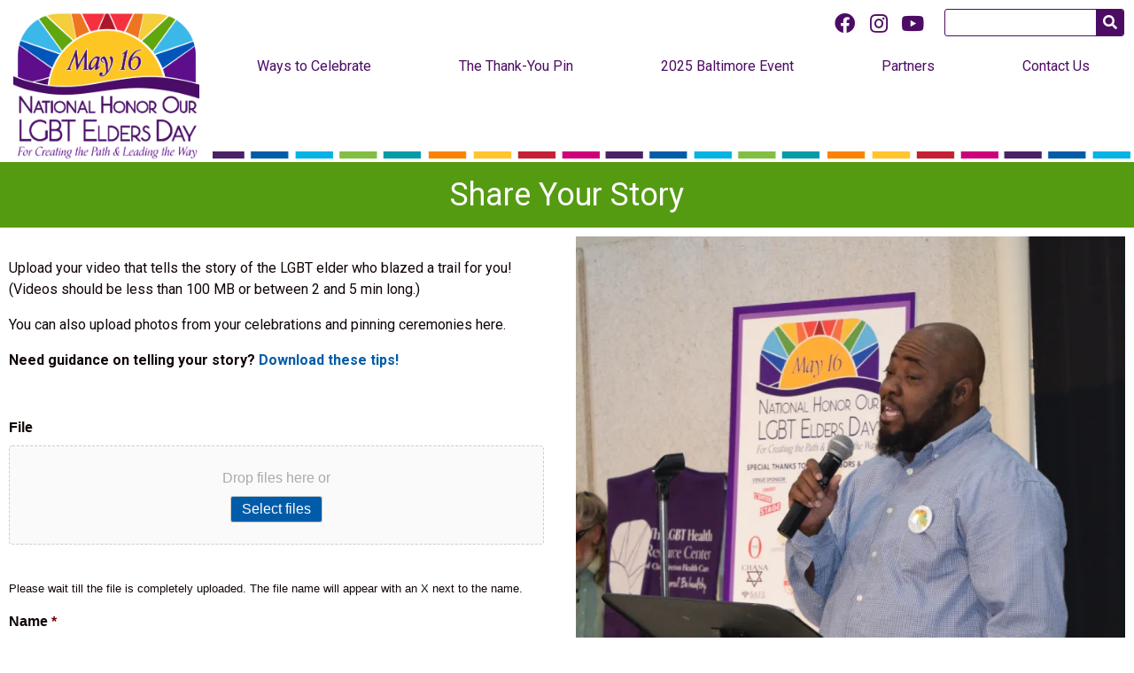

--- FILE ---
content_type: text/css
request_url: https://www.lgbteldersday.org/wp-content/themes/lgbteldersday/style.css?ver=6.8.1
body_size: 7067
content:
/*!
Theme Name: lgbteldersday
Theme URI: http://underscores.me/
Author: Underscores.me
Author URI: http://underscores.me/
Description: Description
Version: 1.0.0
License: GNU General Public License v2 or later
License URI: LICENSE
Text Domain: lgbteldersday
Tags: custom-background, custom-logo, custom-menu, featured-images, threaded-comments, translation-ready

This theme, like WordPress, is licensed under the GPL.
Use it to make something cool, have fun, and share what you've learned with others.

lgbteldersday is based on Underscores https://underscores.me/, (C) 2012-2017 Automattic, Inc.
Underscores is distributed under the terms of the GNU GPL v2 or later.

Normalizing styles have been helped along thanks to the fine work of
Nicolas Gallagher and Jonathan Neal https://necolas.github.io/normalize.css/
*/
/*--------------------------------------------------------------
>>> TABLE OF CONTENTS:
----------------------------------------------------------------
# Normalize
# Typography
# Elements
# Forms
# Navigation
	## Links
	## Menus
# Accessibility
# Alignments
# Clearings
# Widgets
# Content
	## Posts and pages
	## Comments
# Infinite scroll
# Media
	## Captions
	## Galleries
# Media Queries
--------------------------------------------------------------*/
/*--------------------------------------------------------------
# Normalize
--------------------------------------------------------------*/
html {
	font-family: sans-serif;
	-webkit-text-size-adjust: 100%;
	-ms-text-size-adjust: 100%;
}

body {
	margin: 0;
}

article,
aside,
details,
figcaption,
figure,
footer,
header,
main,
menu,
nav,
section,
summary {
	display: block;
}

audio,
canvas,
progress,
video {
	display: inline-block;
	vertical-align: baseline;
}

audio:not([controls]) {
	display: none;
	height: 0;
}

[hidden],
template {
	display: none;
}

a {
	background-color: transparent;
}

a:active,
a:hover {
	outline: 0;
}

abbr[title] {
	border-bottom: 1px dotted;
}

b,
strong {
	font-weight: bold;
}

dfn {
	font-style: italic;
}

h1 {
	font-size: 2em;
	/* margin: 0.67em 0; */
}

mark {
	background: #ff0;
	color: #000;
}

small {
	font-size: 80%;
}

sub,
sup {
	font-size: 75%;
	line-height: 0;
	position: relative;
	vertical-align: baseline;
}

sup {
	top: -0.5em;
}

sub {
	bottom: -0.25em;
}

img {
	border: 0;
}

svg:not(:root) {
	overflow: hidden;
}

figure {
	margin: 1em 40px;
}

hr {
	box-sizing: content-box;
	height: 0;
}

pre {
	overflow: auto;
}

code,
kbd,
pre,
samp {
	font-family: monospace, monospace;
	font-size: 1em;
}

button,
input,
optgroup,
select,
textarea {
	color: inherit;
	font: inherit;
	margin: 0;
}

button {
	overflow: visible;
}

button,
select {
	text-transform: none;
}

button,
html input[type="button"],
input[type="reset"],
input[type="submit"] {
	-webkit-appearance: button;
	cursor: pointer;
}

button[disabled],
html input[disabled] {
	cursor: default;
}

button::-moz-focus-inner,
input::-moz-focus-inner {
	border: 0;
	padding: 0;
}

input {
	line-height: normal;
}

input[type="checkbox"],
input[type="radio"] {
	box-sizing: border-box;
	padding: 0;
}

input[type="number"]::-webkit-inner-spin-button,
input[type="number"]::-webkit-outer-spin-button {
	height: auto;
}

input[type="search"]::-webkit-search-cancel-button,
input[type="search"]::-webkit-search-decoration {
	-webkit-appearance: none;
}

fieldset {
	border: 1px solid #c0c0c0;
	margin: 0 2px;
	padding: 0.35em 0.625em 0.75em;
}

legend {
	border: 0;
	padding: 0;
}

textarea {
	overflow: auto;
}

optgroup {
	font-weight: bold;
}

table {
	border-collapse: collapse;
	border-spacing: 0;
}

td,
th {
	padding: 0;
}

/*--------------------------------------------------------------
# Typography
--------------------------------------------------------------*/
body,
button,
input,
select,
optgroup,
textarea {
	color: #110505;
	font-family: 'Lato', sans-serif;
	font-size: 16px;
	font-size: 1rem;
	line-height: 1.5;
}

h1, h2, h3, h4, h5, h6 {
	clear: both;
	margin:0;
}

p {
	margin: 0 0 1em;
	font-size: 1em;
	color:#110505;
}
h1 {
	font-size:2.25em;
	font-weight:400;
	color:#fff;
}
h1.site-title {
	margin:0;
}
h2 {
	font-size: 1.5em;
	font-weight:400;
	color:#531080;
}
h3 {
	font-size:1.125em;
	font-weight:700;
	color:#004cb0;
}
h4 {
	font-size:1.125em;
	font-weight:400;
	color:#ea691f;
	margin:1em 0;
	text-align:left;
}

dfn, cite, em, i {
	font-style: italic;
}

blockquote {
	margin: 0 1.5em;
}

address {
	margin: 0 0 1.5em;
}

pre {
	background: #eee;
	font-family: "Courier 10 Pitch", Courier, monospace;
	font-size: 15px;
	font-size: 0.9375rem;
	line-height: 1.6;
	margin-bottom: 1.6em;
	max-width: 100%;
	overflow: auto;
	padding: 1.6em;
}

code, kbd, tt, var {
	font-family: Monaco, Consolas, "Andale Mono", "DejaVu Sans Mono", monospace;
	font-size: 15px;
	font-size: 0.9375rem;
}

abbr, acronym {
	border-bottom: 1px dotted #666;
	cursor: help;
}

mark, ins {
	background: #fff9c0;
	text-decoration: none;
}

big {
	font-size: 125%;
}

/*--------------------------------------------------------------
# Elements
--------------------------------------------------------------*/
html {
	box-sizing: border-box;
}

*,
*:before,
*:after {
	/* Inherit box-sizing to make it easier to change the property for components that leverage other behavior; see https://css-tricks.com/inheriting-box-sizing-probably-slightly-better-best-practice/ */
	box-sizing: inherit;
}

body {
	background: #fff;
	/* Fallback for when there is no custom background color defined. */
}

hr {
	background-color: #ccc;
	border: 0;
	height: 1px;
	margin-bottom: 1.5em;
}

ul, ol {
	margin: 0 0 1.5em 3em;
}

ul {
	list-style: disc;
}

ol {
	list-style: decimal;
}

li > ul,
li > ol {
	margin-bottom: 0;
	margin-left: 1.5em;
}

dt {
	font-weight: bold;
}

dd {
	margin: 0 1.5em 1.5em;
}

img {
	height: auto;
	/* Make sure images are scaled correctly. */
	max-width: 100%;
	/* Adhere to container width. */
}

figure {
	margin: 1em 0;
	/* Extra wide images within figure tags don't overflow the content area. */
}

table {
	margin: 0 0 1.5em;
	width: 100%;
}

/*--------------------------------------------------------------
# Forms
--------------------------------------------------------------*/
button,
input[type="button"],
input[type="reset"],
input[type="submit"] {
	border: 1px solid;
	border-color: #ccc #ccc #bbb;
	border-radius: 3px;
	background: #005ca8;
	color: white;
	font-size: 16px;
	font-size: 1em;
	line-height: 1;
	padding: 0.5em 1em;
	transition:background 0.25s ease;
}

button:hover,
input[type="button"]:hover,
input[type="reset"]:hover,
input[type="submit"]:hover {
	border-color: #ccc #bbb #aaa;
	background:#00102f;
}

button:active, button:focus,
input[type="button"]:active,
input[type="button"]:focus,
input[type="reset"]:active,
input[type="reset"]:focus,
input[type="submit"]:active,
input[type="submit"]:focus {
	border-color: #aaa #bbb #bbb;
	background:black;
}

input[type="text"],
input[type="email"],
input[type="url"],
input[type="password"],
input[type="search"],
input[type="number"],
input[type="tel"],
input[type="range"],
input[type="date"],
input[type="month"],
input[type="week"],
input[type="time"],
input[type="datetime"],
input[type="datetime-local"],
input[type="color"],
textarea {
	color: #666;
	border: 1px solid #ccc;
	border-radius: 3px;
	padding: 3px;
	width:100%;
	max-width:500px;
}

input[type="text"]:focus,
input[type="email"]:focus,
input[type="url"]:focus,
input[type="password"]:focus,
input[type="search"]:focus,
input[type="number"]:focus,
input[type="tel"]:focus,
input[type="range"]:focus,
input[type="date"]:focus,
input[type="month"]:focus,
input[type="week"]:focus,
input[type="time"]:focus,
input[type="datetime"]:focus,
input[type="datetime-local"]:focus,
input[type="color"]:focus,
textarea:focus {
	color: #111;
}

select {
	border: 1px solid #ccc;
}


/*--------------------------------------------------------------
# Navigation
--------------------------------------------------------------*/
/*--------------------------------------------------------------
## Links
--------------------------------------------------------------*/
a {
	color: #005ca8;
	text-decoration: none;
	transition:color 0.25s ease;
}

a:visited {
	color: #005ca8;
}

a:hover, a:focus, a:active {
	color: #00102b;
}

a:focus {
	outline: thin dotted;
}

a:hover, a:active {
	outline: 0;
}
a.block {
	display:block;
	margin:0 0 1em;
	line-height:1.5;
}

a.blacklink {
	display:block;
	font-size:1em;
	font-weight:700;
	color:#110505;
	text-decoration:none;
	transition:color 0.25s ease;
	margin:0 0 1em;
	line-height:1.5;
}
a.blacklink:hover, 
a.blacklink:focus,
a.blacklink:active {
	color:#666;
}
a.blacklink.toolkit img {
	margin-right:1em;
	vertical-align:middle;
}
a.blacklink.toolkit {
	line-height:50px;
	margin-bottom:0.25em;
}
.site-branding a {
	background-color:inherit;
	text-decoration:none;
}
.site-branding a:hover, 
.site-branding a:focus, 
.site-branding a:active {
	background-color: inherit;
}

/*--------------------------------------------------------------
## Menus
--------------------------------------------------------------*/
/* ---- MAIN NAVIGATION ---- */
.main-navigation {
	clear: right;
	display: block;
	float: right;
	background:#fff url('images/border-short.png.') bottom left repeat-x;
}

.main-navigation ul {
	display: block;
	list-style: none;
	margin: 0;
	padding-left: 0;
}

.main-navigation ul ul {
	box-shadow: 0 3px 3px rgba(0, 0, 0, 0.2);
	float: left;
	position: absolute;
	top: 100%;
	left: -999em;
	z-index: 99999;
}

.main-navigation ul ul ul {
	left: -999em;
	top: 0;
}

.main-navigation ul ul li:hover > ul,
.main-navigation ul ul li.focus > ul {
	left: 100%;
}

.main-navigation ul ul a {
	width: 200px;
}

.main-navigation ul li:hover > ul,
.main-navigation ul li.focus > ul {
	left: auto;
}

.main-navigation li {
	float: left;
	position: relative;
	margin-bottom:1em;
}

.main-navigation a {
	display: block;
	text-decoration: none;
	color:#005ca8;
	padding:0 1em;
	transition:color 0.25s ease;
}
.main-navigation li:first-of-type > a {
	padding-left:0;
}
.main-navigation li:last-of-type > a {
	padding-right:0;
}
.main-navigation li:hover > a,
.main-navigation li.focus > a {
	color:#00102f;
}

/* Small menu. */
.menu-toggle,
.main-navigation.toggled ul {
	display: block;
}

/* .main-navigation .current_page_item,
.main-navigation .current-menu-item,
.main-navigation .current_page_ancestor,
.main-navigation .current-menu-ancestor {
	background-color:#005ca8;
} */
.main-navigation .current_page_item > a,
.main-navigation .current-menu-item > a,
.main-navigation .current_page_ancestor > a,
.main-navigation .current-menu-ancestor > a {
	/* color:white; */
	color:#00102f;
}

/* ---- FOOTER NAVIGATION ---- */
.footer-navigation {
	clear: none;
	display: block;
	float: right;
}

.footer-navigation ul {
	display: block;
	list-style: none;
	margin: 0;
	padding-left: 0;
}
.footer-navigation li {
	float: left;
	position: relative;
	text-align:center;
	padding:0 0.5em;
}
.footer-navigation li:first-of-type {
	padding-left:0;
}
.footer-navigation li:last-of-type {
	padding-right:0;
}
.footer-navigation a {
	font-size:0.9em;
	color:#2d61a6;
	text-decoration: none;
	transition:color 0.25s ease;
}
.footer-navigation a:hover,
.footer-navigation a:focus,
.footer-navigation a:active {
	color: #00102b;
}
.footer-navigation img {
	vertical-align:top;
	
}

/* ---- COMMENT NAVIGATION ---- */
.site-main .comment-navigation, .site-main
.posts-navigation, .site-main
.post-navigation {
	margin: 0 1em;
	overflow: hidden;
	width:calc(100% - 2em);
}

.comment-navigation .nav-previous,
.posts-navigation .nav-previous,
.post-navigation .nav-previous {
	float: left;
	width: 50%;
}

.comment-navigation .nav-next,
.posts-navigation .nav-next,
.post-navigation .nav-next {
	float: right;
	text-align: right;
	width: 50%;
}

/*--------------------------------------------------------------
# Accessibility
--------------------------------------------------------------*/
/* Text meant only for screen readers. */
.screen-reader-text {
	border: 0;
	clip: rect(1px, 1px, 1px, 1px);
	clip-path: inset(50%);
	height: 1px;
	margin: -1px;
	overflow: hidden;
	padding: 0;
	position: absolute !important;
	width: 1px;
	word-wrap: normal !important; /* Many screen reader and browser combinations announce broken words as they would appear visually. */
}

.screen-reader-text:focus {
	background-color: #f1f1f1;
	border-radius: 3px;
	box-shadow: 0 0 2px 2px rgba(0, 0, 0, 0.6);
	clip: auto !important;
	clip-path: none;
	color: #21759b;
	display: block;
	font-size: 14px;
	font-size: 0.875rem;
	font-weight: bold;
	height: auto;
	left: 5px;
	line-height: normal;
	padding: 15px 23px 14px;
	text-decoration: none;
	top: 5px;
	width: auto;
	z-index: 100000;
	/* Above WP toolbar. */
}

/* Do not show the outline on the skip link target. */
#content[tabindex="-1"]:focus {
	outline: 0;
}

/*--------------------------------------------------------------
# Alignments
--------------------------------------------------------------*/
.alignleft {
	display: inline;
	float: left;
	margin-right: 1.5em;
}

.alignright {
	display: inline;
	float: right;
	margin-left: 1.5em;
}

.aligncenter {
	clear: both;
	display: block;
	margin-left: auto;
	margin-right: auto;
}

/*--------------------------------------------------------------
# Clearings
--------------------------------------------------------------*/
.clear:before,
.clear:after,
.entry-content:before,
.entry-content:after,
.comment-content:before,
.comment-content:after,
.site-header:before,
.site-header:after,
.site-content:before,
.site-content:after,
.site-footer:before,
.site-footer:after {
	content: "";
	display: table;
	table-layout: fixed;
}

.clear:after,
.entry-content:after,
.comment-content:after,
.site-header:after,
.site-content:after,
.site-footer:after {
	clear: both;
}

/*--------------------------------------------------------------
# Widgets
--------------------------------------------------------------*/
.widget {
	margin: 0 0 1.5em;
	/* Make sure select elements fit in widgets. */
}

.widget select {
	max-width: 100%;
}

/*--------------------------------------------------------------
# Content
--------------------------------------------------------------*/
.site-inner {
	max-width:1320px;
	width:100%;
	margin:0 auto;
	padding-left: 1em;
	padding-right: 1em;
}

.site-header {
	padding-top:1em;
}
.site-branding {
	float:left;
	width:248px;
}
#topright {
	float:right;
	height:150px;
}
#topright .search-form {
	float:right;
}
#topright .search-field {
	border:1px solid #f9c640;
	border-radius:0;
	background:white url('images/search-icon.png') 160px center no-repeat;
	width:185px;
}
#topright .search-field::-webkit-input-placeholder { /* WebKit browsers */
	color: transparent;
}
#topright .search-field:-moz-placeholder { /* Mozilla Firefox 4 to 18 */
	color: transparent;
}
#topright .search-field::-moz-placeholder { /* Mozilla Firefox 19+ */
	color: transparent;
}
#topright .search-field:-ms-input-placeholder { /* Internet Explorer 10+ */
	color: transparent;
}

#topright .search-submit {
	display:none;
}

#social-icons {
    position: relative;
	list-style:none outside none;
	float:left;
	margin-right:5em;
	margin-top:0.25em;
}

#social-icons li {
    margin: 0;
    padding: 0;
    list-style: none;
    position: absolute;
    top: 0;
}

#social-icons li, #social-icons a {
    height: 24px;
	width:24px;
    display: block;
	background-color: inherit;
}
#social-icons a:hover,
#social-icons a:focus,
#social-icons a:active {
	background-color: inherit;
}

#social-icons #youtube {
    left: 0px;
    background: url('images/social-media.png') 0 0;
}

#social-icons #instagram {
    left: 30px;
    background: url('images/social-media.png') -26px 0;
}

#social-icons #facebook {
    left: 60px;
    background: url('images/social-media.png') -54px 0;
}

a.hashtag {
	font-size:2.25em;
	color:#00abe9;
	font-weight:300;
	display:block;
	text-align:right;
	margin-top:2em;
	transition: color 0.25s ease;
}

a.hashtag:link, 
a.hashtag:visited {
	color:#00abe9;
}
a.hashtag:hover, 
a.hashtag:focus, 
a.hashtag:active {
	color:#00102f;
	text-decoration:none;
}

.site-footer {
	margin-top:4px;
	padding-bottom:1em;
}
.site-footer .divider {
	background:#fff url('images/border-short.png') top left repeat-x;
	height:8px;
	width:100%;
	margin-bottom:2em;
}

.site-footer #footer-left {
	float:left;
	width:50%;
}
.site-footer #footer-right {
	float:right;
	width:50%;
	text-align:right;
}
#sponsors h3 {
	color:#005ca8;
	margin:1em 0;
}
#sponsors a.sponsor {
	display:inline-block;
	padding: 0 1em;
}
#sponsors a.sponsor:first-of-type {
	padding-left:0;
}
.copyright {
	clear:both;
	font-size:0.7em;
	color:#2d61a6;
	margin-top:120px;
}
.blog-grid article {
	max-width: calc(50% - 1em) !important;
	margin: 0.5em !important;
	padding-top: 1em !important;
	padding-bottom: 1em !important;
	position:relative;

}

.blog-grid article:nth-of-type(1){
	background:#FFEEC9;
}
.blog-grid article:nth-of-type(2){
	background:#F0BFBD;
}
.blog-grid article:nth-of-type(3){
	background:#D5E6C3;
}
.blog-grid article:nth-of-type(4){
	background:#CCEBF8;
}
.blog-grid article:nth-of-type(5){
	background:#D9D2DE;
}
.blog-grid article:nth-of-type(6){
	background:#BFD4E7;
}

/*.vce-yt-video-player-inner::before {
	padding-top:0 !important;
}*/

/* Metaslider Styles */
.metaslider .caption-wrap {
	background: #025da8 !important;
	/* background:rgba(2, 93, 168, 0.7) !important; */
	background:rgba(0, 0, 130, 0.65) !important;
	border-top:3px solid white;
	border-bottom:3px solid white;
	bottom:30px !important;
	padding:1em 0 !important;
	opacity:1 !important;
}

.metaslider .caption {
	text-align:center;
	text-shadow: 4px 4px 4px #000;
}

.metaslider .caption h2 {
	font-size:2.25em;
	font-weight:400;
	color:#fff;
	margin:0 0 0.5em;
}

.metaslider .caption p {
	font-size:1.125em;
	font-weight:700;
	color:#f3c752;
}

/* Evergreen Countdown Timer styles */

.icp-countdown .icp-digit {
	font-size:4.5em !important;
	color:#03b3ee !important;
}
.icp-countdown .icp-label {
	color:white !important;
	font-weight:700 !important;
	font-size:1.125em !important;
}
.countdown-label * {
	text-align: center; 
	color: white; 
	font-size: 1.125em; 
	margin-bottom: 0;
	font-weight:700;
}

/*--------------------------------------------------------------
## Posts and pages
--------------------------------------------------------------*/

.header-image img {
	width:100%;
	height:auto;
}
.header-image .vce-single-image-inner, 
.header-image .vce-single-image-wrapper {
	display:block;
}

/* Title Boxes */
.title-box {
	padding:1.25em;
}
.title-box h1 {
	color:white;
	font-size:2.25em;
	font-weight:400;
	text-align:center;
}
.title-box.orange {
	background-color:#ea691f;
}
.title-box.blue {
	background-color:#32ade4;
}
.title-box.teal {
	background-color:#00929d;
}
.title-box.red {
	background-color:#a11828;
}
.title-box.green {
	background-color:#569c10;
}
/* Content Boxes */
.teal-box {
	background-color:#00929d;
	color:white;
	padding:1.25em;
}
.teal-box h1 {
	color:white;
	font-size:1.5em;
	margin:0;
	text-transform:capitalize;
	font-weight:400;
}
.teal-box p {
	color:white;
}
.teal-box a {
	color:white;
	text-decoration:none;
	display:block;
	margin:0 0 1em;
	line-height:1.5;
}
.teal-box a:hover, 
.teal-box a:focus, 
.teal-box a:active {
	text-decoration:underline;
}

.light-grey-box {
	background-color:#d9d2de;
}
.grey-box {
	background-color:#d5ec63;
}
.light-blue-box {
	background-color:#ccebf8;
}
.blue-box {
	background-color:#bfd4e7;
}
.light-pink-box {
	background-color:#fbe1d2;
}
.pink-box {
	background-color:#f0bfbd;
}
.gold-box {
	background-color:#f2c734;
	text-align:center;
}
.gold-box p {
	margin-bottom:0;
}
.peach-box {
	background-color:#fff2d3;
}

.featured-story h2 {
	font-size:1.125em;
	color:#000;
	font-weight:400;
}
.featured-story p {
	color:#000;
	font-size:0.75em;
}

.social-icons-lg {
	text-align:center;
	margin:1em auto;
}
.social-icons-lg img {
	margin:0 0.5em;
}
.sticky {
	display: block;
}

.hentry {
	margin: 0;
}

.updated:not(.published) {
	display: none;
}

.page-content,
.entry-content,
.entry-summary {
	margin: 4px 0 0;
}

.page-links {
	clear: both;
	margin: 0 0 1.5em;
}

/*--------------------------------------------------------------
## Comments
--------------------------------------------------------------*/
.comment-content a {
	word-wrap: break-word;
}

.bypostauthor {
	display: block;
}

.nomargins {
	margin:0 !important;
}


/*--------------------------------------------------------------
# Infinite scroll
--------------------------------------------------------------*/
/* Globally hidden elements when Infinite Scroll is supported and in use. */
.infinite-scroll .posts-navigation,
.infinite-scroll.neverending .site-footer {
	/* Theme Footer (when set to scrolling) */
	display: none;
}

/* When Infinite Scroll has reached its end we need to re-display elements that were hidden (via .neverending) before. */
.infinity-end.neverending .site-footer {
	display: block;
}

/*--------------------------------------------------------------
# Media
--------------------------------------------------------------*/
.page-content .wp-smiley,
.entry-content .wp-smiley,
.comment-content .wp-smiley {
	border: none;
	margin-bottom: 0;
	margin-top: 0;
	padding: 0;
}

/* Make sure embeds and iframes fit their containers. */
embed,
iframe,
object {
	max-width: 100%;
}

/* Make sure logo link wraps around logo image. */
.custom-logo-link {
	display: inline-block;
}

/*--------------------------------------------------------------
## Captions
--------------------------------------------------------------*/
.wp-caption {
	margin-bottom: 1.5em;
	max-width: 100%;
}

.wp-caption img[class*="wp-image-"] {
	display: block;
	margin-left: auto;
	margin-right: auto;
}

.wp-caption .wp-caption-text {
	margin: 0.8075em 0;
}

.wp-caption-text {
	text-align: center;
}

/*--------------------------------------------------------------
## Galleries
--------------------------------------------------------------*/
.gallery {
	margin-bottom: 1.5em;
}

.gallery-item {
	display: inline-block;
	text-align: center;
	vertical-align: top;
	width: 100%;
}

.gallery-columns-2 .gallery-item {
	max-width: 50%;
}

.gallery-columns-3 .gallery-item {
	max-width: 33.33%;
}

.gallery-columns-4 .gallery-item {
	max-width: 25%;
}

.gallery-columns-5 .gallery-item {
	max-width: 20%;
}

.gallery-columns-6 .gallery-item {
	max-width: 16.66%;
}

.gallery-columns-7 .gallery-item {
	max-width: 14.28%;
}

.gallery-columns-8 .gallery-item {
	max-width: 12.5%;
}

.gallery-columns-9 .gallery-item {
	max-width: 11.11%;
}

.gallery-caption {
	display: block;
}

/*--------------------------------------------------------------
# Media Queries
--------------------------------------------------------------*/
@media screen and (min-width:1130px) and (max-width:1290px) {
	.countdown-label * {
		font-size:1em;
	}
}

@media screen and (min-width:768px) and (max-width:1130px) {
	.icp-countdown .icp-digit {
		font-size:2em !important;
	}
	.icp-countdown .icp-label {
		font-size:0.8em !important;
	}
	.countdown-label * {
		font-size:0.9em;
	}
}

@media screen and (max-width:1090px) {
	.main-navigation {
		clear:both;
		float:none;
		width:100%;
	}
	.main-navigation ul {
		display:flex;
		justify-content:space-between;
	}
}

@media screen and (max-width:767px) {
	#topright {
		float:right;
		height:auto;
		margin-top:3em;
	}
	.vce-col-inner {
		border-top:4px solid white;
	}
	.title-box .vce-col-inner, 
	.teal-box .vce-col-inner, 
	.gold-box .vce-col-inner {
		border-top:none;
	}
	.vce-posts-grid-container .vce-posts-grid-list {
		display:block !important;
	}
	.blog-grid article {
		max-width: 100% !important;
	}
}

@media screen and (max-width:700px) {
	.site-branding, 
	#topright {
		float:none;
		width:100%;
		margin-top:0;
		height:auto;
	}
	h1.site-title {
		text-align:center;
	}
	#social-icons {
		float:right;
	}
	#topright .search-form {
		clear:right;
		margin:1em 0 0;
	}
	.hashtag {
		clear:both;
		margin-top:0;
	}
	.site-footer #footer-right, 
	.site-footer #footer-left {
		float:none;
		width:100%;
		text-align:left;
	}
	.footer-navigation {
		float:none;
		margin:2em 0 1em;
		display:flex;
		justify-content:space-around;
	}
	.copyright {
		margin-top:1em;
	}
}
@media screen and (max-width:500px) {
	.icp-countdown .icp-digit {
		font-size:2em !important;
	}
	.icp-countdown .icp-label {
		font-size:0.8em !important;
	}
	.countdown-label * {
		font-size:0.8em;
	}
}

@media screen and (max-width:350px){
	.header-image img, 
	.metaslider .caption-wrap {
		display:none !important;
	}
	.footer-navigation li {
		float:none;
		padding:0.5em 0;
	}
	a.blacklink.toolkit img {
		margin:0 auto;
		display:block;
	}
	a.blacklink.toolkit {
		line-height:1.5;
		text-align:center;
	}
	a.hashtag {
		font-size:1.5em;
	}
}


--- FILE ---
content_type: text/css
request_url: https://www.lgbteldersday.org/wp-content/uploads/elementor/css/post-173.css?ver=1705517233
body_size: -154
content:
.elementor-173 .elementor-element.elementor-element-565afaf:not(.elementor-motion-effects-element-type-background) > .elementor-column-wrap, .elementor-173 .elementor-element.elementor-element-565afaf > .elementor-column-wrap > .elementor-motion-effects-container > .elementor-motion-effects-layer{background-color:#559b12;}.elementor-173 .elementor-element.elementor-element-565afaf > .elementor-element-populated{transition:background 0.3s, border 0.3s, border-radius 0.3s, box-shadow 0.3s;}.elementor-173 .elementor-element.elementor-element-565afaf > .elementor-element-populated > .elementor-background-overlay{transition:background 0.3s, border-radius 0.3s, opacity 0.3s;}

--- FILE ---
content_type: text/css
request_url: https://www.lgbteldersday.org/wp-content/uploads/elementor/css/post-5216.css?ver=1735663866
body_size: 756
content:
.elementor-bc-flex-widget .elementor-5216 .elementor-element.elementor-element-247639d.elementor-column .elementor-column-wrap{align-items:flex-end;}.elementor-5216 .elementor-element.elementor-element-247639d.elementor-column.elementor-element[data-element_type="column"] > .elementor-column-wrap.elementor-element-populated > .elementor-widget-wrap{align-content:flex-end;align-items:flex-end;}.elementor-5216 .elementor-element.elementor-element-247639d > .elementor-element-populated > .elementor-widget-wrap{padding:15px 15px 0px 15px;}.elementor-5216 .elementor-element.elementor-element-1ecfb81{text-align:left;}.elementor-5216 .elementor-element.elementor-element-18dba58 > .elementor-column-wrap > .elementor-widget-wrap > .elementor-widget:not(.elementor-widget__width-auto):not(.elementor-widget__width-initial):not(:last-child):not(.elementor-absolute){margin-bottom:0px;}.elementor-5216 .elementor-element.elementor-element-18dba58:not(.elementor-motion-effects-element-type-background) > .elementor-column-wrap, .elementor-5216 .elementor-element.elementor-element-18dba58 > .elementor-column-wrap > .elementor-motion-effects-container > .elementor-motion-effects-layer{background-image:url("https://i0.wp.com/lgbtelderday.org/wp-content/uploads/2024/01/border-short.png?fit=450%2C8&ssl=1");background-position:bottom center;background-repeat:repeat-x;}.elementor-5216 .elementor-element.elementor-element-18dba58 > .elementor-element-populated{transition:background 0.3s, border 0.3s, border-radius 0.3s, box-shadow 0.3s;}.elementor-5216 .elementor-element.elementor-element-18dba58 > .elementor-element-populated > .elementor-background-overlay{transition:background 0.3s, border-radius 0.3s, opacity 0.3s;}.elementor-5216 .elementor-element.elementor-element-18dba58 > .elementor-element-populated > .elementor-widget-wrap{padding:0px 0px 0px 0px;}.elementor-5216 .elementor-element.elementor-element-61d405d{margin-top:0px;margin-bottom:0px;padding:0px 0px 0px 0px;}.elementor-5216 .elementor-element.elementor-element-810d488{--grid-template-columns:repeat(0, auto);--icon-size:23px;--grid-column-gap:6px;--grid-row-gap:3px;}.elementor-5216 .elementor-element.elementor-element-810d488 .elementor-widget-container{text-align:right;}.elementor-5216 .elementor-element.elementor-element-810d488 .elementor-social-icon{background-color:#FFFDFD;--icon-padding:0.2em;}.elementor-5216 .elementor-element.elementor-element-810d488 .elementor-social-icon i{color:#4C0C64;}.elementor-5216 .elementor-element.elementor-element-810d488 .elementor-social-icon svg{fill:#4C0C64;}.elementor-5216 .elementor-element.elementor-element-4dbb857 .elementor-search-form__container{min-height:31px;}.elementor-5216 .elementor-element.elementor-element-4dbb857 .elementor-search-form__submit{min-width:31px;background-color:#4C0C64;}body:not(.rtl) .elementor-5216 .elementor-element.elementor-element-4dbb857 .elementor-search-form__icon{padding-left:calc(31px / 3);}body.rtl .elementor-5216 .elementor-element.elementor-element-4dbb857 .elementor-search-form__icon{padding-right:calc(31px / 3);}.elementor-5216 .elementor-element.elementor-element-4dbb857 .elementor-search-form__input, .elementor-5216 .elementor-element.elementor-element-4dbb857.elementor-search-form--button-type-text .elementor-search-form__submit{padding-left:calc(31px / 3);padding-right:calc(31px / 3);}.elementor-5216 .elementor-element.elementor-element-4dbb857 .elementor-search-form__input,
					.elementor-5216 .elementor-element.elementor-element-4dbb857 .elementor-search-form__icon,
					.elementor-5216 .elementor-element.elementor-element-4dbb857 .elementor-lightbox .dialog-lightbox-close-button,
					.elementor-5216 .elementor-element.elementor-element-4dbb857 .elementor-lightbox .dialog-lightbox-close-button:hover,
					.elementor-5216 .elementor-element.elementor-element-4dbb857.elementor-search-form--skin-full_screen input[type="search"].elementor-search-form__input{color:#7A7A7A;fill:#7A7A7A;}.elementor-5216 .elementor-element.elementor-element-4dbb857:not(.elementor-search-form--skin-full_screen) .elementor-search-form__container{background-color:#FFFFFF;border-color:#4C0C64;border-width:1px 1px 1px 1px;border-radius:3px;}.elementor-5216 .elementor-element.elementor-element-4dbb857.elementor-search-form--skin-full_screen input[type="search"].elementor-search-form__input{background-color:#FFFFFF;border-color:#4C0C64;border-width:1px 1px 1px 1px;border-radius:3px;}.elementor-5216 .elementor-element.elementor-element-fffb481{font-family:"Roboto", Sans-serif;font-weight:400;line-height:0.1em;}.elementor-5216 .elementor-element.elementor-element-fffb481 > .elementor-widget-container{margin:0px 0px 0px 0px;padding:0px 0px 0px 0px;}.elementor-5216 .elementor-element.elementor-element-54143d2 .elementor-menu-toggle{margin:0 auto;}.elementor-5216 .elementor-element.elementor-element-54143d2 .elementor-nav-menu .elementor-item{font-family:"Roboto", Sans-serif;font-weight:400;}.elementor-5216 .elementor-element.elementor-element-54143d2 .elementor-nav-menu--main .elementor-item{color:#4c0c64;fill:#4c0c64;}@media(min-width:768px){.elementor-5216 .elementor-element.elementor-element-247639d{width:18.76%;}.elementor-5216 .elementor-element.elementor-element-18dba58{width:81.24%;}.elementor-5216 .elementor-element.elementor-element-0b413a8{width:78.442%;}.elementor-5216 .elementor-element.elementor-element-e52c1da{width:21.51%;}}